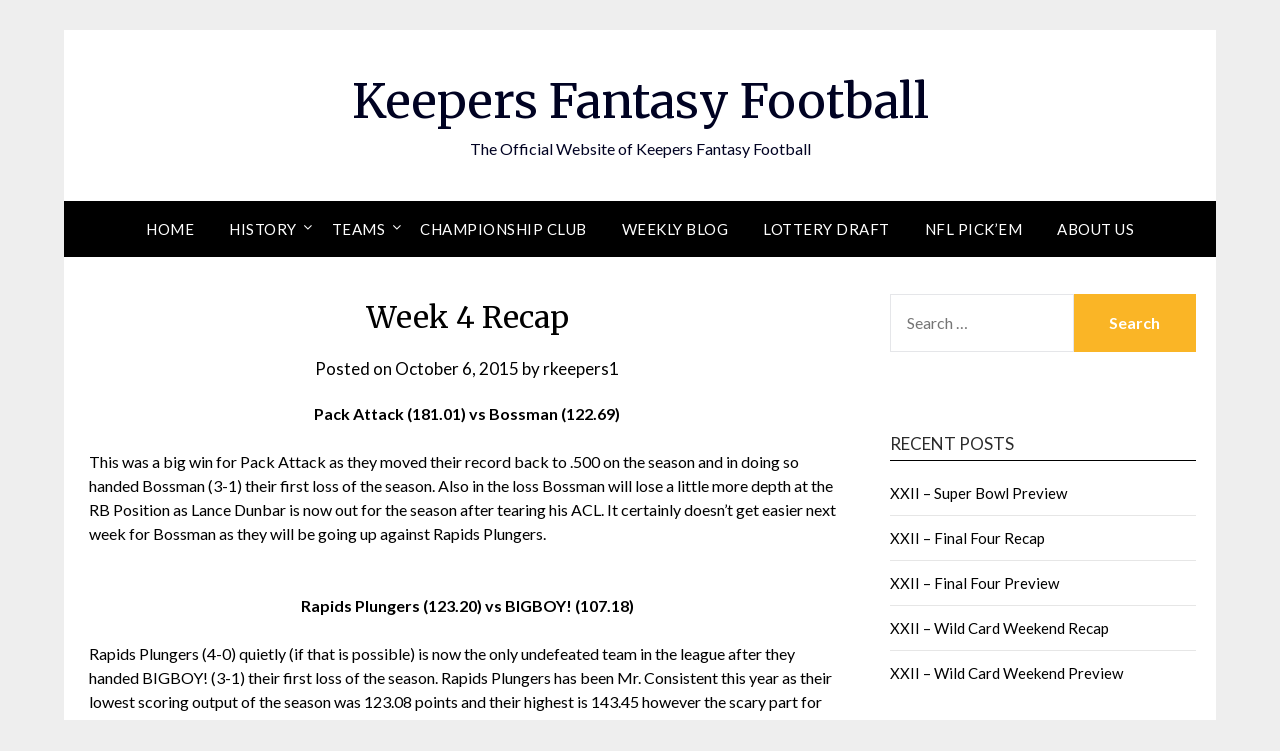

--- FILE ---
content_type: text/html; charset=UTF-8
request_url: http://keepersfantasyfootball.com/2015/10/week-4-recap/
body_size: 14786
content:
<!doctype html>
<html lang="en">
<head>
	<meta charset="UTF-8">
	<meta name="viewport" content="width=device-width, initial-scale=1">
	<link rel="profile" href="http://gmpg.org/xfn/11">
	<title>Week 4 Recap &#8211; Keepers Fantasy Football</title>
<meta name='robots' content='max-image-preview:large' />
	<style>img:is([sizes="auto" i], [sizes^="auto," i]) { contain-intrinsic-size: 3000px 1500px }</style>
	<link rel='dns-prefetch' href='//cdn.canvasjs.com' />
<link rel='dns-prefetch' href='//fonts.googleapis.com' />
<link rel="alternate" type="application/rss+xml" title="Keepers Fantasy Football &raquo; Feed" href="http://keepersfantasyfootball.com/feed/" />
<script type="text/javascript">
/* <![CDATA[ */
window._wpemojiSettings = {"baseUrl":"https:\/\/s.w.org\/images\/core\/emoji\/16.0.1\/72x72\/","ext":".png","svgUrl":"https:\/\/s.w.org\/images\/core\/emoji\/16.0.1\/svg\/","svgExt":".svg","source":{"concatemoji":"http:\/\/keepersfantasyfootball.com\/wp-includes\/js\/wp-emoji-release.min.js?ver=6.8.3"}};
/*! This file is auto-generated */
!function(s,n){var o,i,e;function c(e){try{var t={supportTests:e,timestamp:(new Date).valueOf()};sessionStorage.setItem(o,JSON.stringify(t))}catch(e){}}function p(e,t,n){e.clearRect(0,0,e.canvas.width,e.canvas.height),e.fillText(t,0,0);var t=new Uint32Array(e.getImageData(0,0,e.canvas.width,e.canvas.height).data),a=(e.clearRect(0,0,e.canvas.width,e.canvas.height),e.fillText(n,0,0),new Uint32Array(e.getImageData(0,0,e.canvas.width,e.canvas.height).data));return t.every(function(e,t){return e===a[t]})}function u(e,t){e.clearRect(0,0,e.canvas.width,e.canvas.height),e.fillText(t,0,0);for(var n=e.getImageData(16,16,1,1),a=0;a<n.data.length;a++)if(0!==n.data[a])return!1;return!0}function f(e,t,n,a){switch(t){case"flag":return n(e,"\ud83c\udff3\ufe0f\u200d\u26a7\ufe0f","\ud83c\udff3\ufe0f\u200b\u26a7\ufe0f")?!1:!n(e,"\ud83c\udde8\ud83c\uddf6","\ud83c\udde8\u200b\ud83c\uddf6")&&!n(e,"\ud83c\udff4\udb40\udc67\udb40\udc62\udb40\udc65\udb40\udc6e\udb40\udc67\udb40\udc7f","\ud83c\udff4\u200b\udb40\udc67\u200b\udb40\udc62\u200b\udb40\udc65\u200b\udb40\udc6e\u200b\udb40\udc67\u200b\udb40\udc7f");case"emoji":return!a(e,"\ud83e\udedf")}return!1}function g(e,t,n,a){var r="undefined"!=typeof WorkerGlobalScope&&self instanceof WorkerGlobalScope?new OffscreenCanvas(300,150):s.createElement("canvas"),o=r.getContext("2d",{willReadFrequently:!0}),i=(o.textBaseline="top",o.font="600 32px Arial",{});return e.forEach(function(e){i[e]=t(o,e,n,a)}),i}function t(e){var t=s.createElement("script");t.src=e,t.defer=!0,s.head.appendChild(t)}"undefined"!=typeof Promise&&(o="wpEmojiSettingsSupports",i=["flag","emoji"],n.supports={everything:!0,everythingExceptFlag:!0},e=new Promise(function(e){s.addEventListener("DOMContentLoaded",e,{once:!0})}),new Promise(function(t){var n=function(){try{var e=JSON.parse(sessionStorage.getItem(o));if("object"==typeof e&&"number"==typeof e.timestamp&&(new Date).valueOf()<e.timestamp+604800&&"object"==typeof e.supportTests)return e.supportTests}catch(e){}return null}();if(!n){if("undefined"!=typeof Worker&&"undefined"!=typeof OffscreenCanvas&&"undefined"!=typeof URL&&URL.createObjectURL&&"undefined"!=typeof Blob)try{var e="postMessage("+g.toString()+"("+[JSON.stringify(i),f.toString(),p.toString(),u.toString()].join(",")+"));",a=new Blob([e],{type:"text/javascript"}),r=new Worker(URL.createObjectURL(a),{name:"wpTestEmojiSupports"});return void(r.onmessage=function(e){c(n=e.data),r.terminate(),t(n)})}catch(e){}c(n=g(i,f,p,u))}t(n)}).then(function(e){for(var t in e)n.supports[t]=e[t],n.supports.everything=n.supports.everything&&n.supports[t],"flag"!==t&&(n.supports.everythingExceptFlag=n.supports.everythingExceptFlag&&n.supports[t]);n.supports.everythingExceptFlag=n.supports.everythingExceptFlag&&!n.supports.flag,n.DOMReady=!1,n.readyCallback=function(){n.DOMReady=!0}}).then(function(){return e}).then(function(){var e;n.supports.everything||(n.readyCallback(),(e=n.source||{}).concatemoji?t(e.concatemoji):e.wpemoji&&e.twemoji&&(t(e.twemoji),t(e.wpemoji)))}))}((window,document),window._wpemojiSettings);
/* ]]> */
</script>
<style id='wp-emoji-styles-inline-css' type='text/css'>

	img.wp-smiley, img.emoji {
		display: inline !important;
		border: none !important;
		box-shadow: none !important;
		height: 1em !important;
		width: 1em !important;
		margin: 0 0.07em !important;
		vertical-align: -0.1em !important;
		background: none !important;
		padding: 0 !important;
	}
</style>
<link rel='stylesheet' id='wp-block-library-css' href='http://keepersfantasyfootball.com/wp-includes/css/dist/block-library/style.min.css?ver=6.8.3' type='text/css' media='all' />
<style id='classic-theme-styles-inline-css' type='text/css'>
/*! This file is auto-generated */
.wp-block-button__link{color:#fff;background-color:#32373c;border-radius:9999px;box-shadow:none;text-decoration:none;padding:calc(.667em + 2px) calc(1.333em + 2px);font-size:1.125em}.wp-block-file__button{background:#32373c;color:#fff;text-decoration:none}
</style>
<style id='global-styles-inline-css' type='text/css'>
:root{--wp--preset--aspect-ratio--square: 1;--wp--preset--aspect-ratio--4-3: 4/3;--wp--preset--aspect-ratio--3-4: 3/4;--wp--preset--aspect-ratio--3-2: 3/2;--wp--preset--aspect-ratio--2-3: 2/3;--wp--preset--aspect-ratio--16-9: 16/9;--wp--preset--aspect-ratio--9-16: 9/16;--wp--preset--color--black: #000000;--wp--preset--color--cyan-bluish-gray: #abb8c3;--wp--preset--color--white: #ffffff;--wp--preset--color--pale-pink: #f78da7;--wp--preset--color--vivid-red: #cf2e2e;--wp--preset--color--luminous-vivid-orange: #ff6900;--wp--preset--color--luminous-vivid-amber: #fcb900;--wp--preset--color--light-green-cyan: #7bdcb5;--wp--preset--color--vivid-green-cyan: #00d084;--wp--preset--color--pale-cyan-blue: #8ed1fc;--wp--preset--color--vivid-cyan-blue: #0693e3;--wp--preset--color--vivid-purple: #9b51e0;--wp--preset--gradient--vivid-cyan-blue-to-vivid-purple: linear-gradient(135deg,rgba(6,147,227,1) 0%,rgb(155,81,224) 100%);--wp--preset--gradient--light-green-cyan-to-vivid-green-cyan: linear-gradient(135deg,rgb(122,220,180) 0%,rgb(0,208,130) 100%);--wp--preset--gradient--luminous-vivid-amber-to-luminous-vivid-orange: linear-gradient(135deg,rgba(252,185,0,1) 0%,rgba(255,105,0,1) 100%);--wp--preset--gradient--luminous-vivid-orange-to-vivid-red: linear-gradient(135deg,rgba(255,105,0,1) 0%,rgb(207,46,46) 100%);--wp--preset--gradient--very-light-gray-to-cyan-bluish-gray: linear-gradient(135deg,rgb(238,238,238) 0%,rgb(169,184,195) 100%);--wp--preset--gradient--cool-to-warm-spectrum: linear-gradient(135deg,rgb(74,234,220) 0%,rgb(151,120,209) 20%,rgb(207,42,186) 40%,rgb(238,44,130) 60%,rgb(251,105,98) 80%,rgb(254,248,76) 100%);--wp--preset--gradient--blush-light-purple: linear-gradient(135deg,rgb(255,206,236) 0%,rgb(152,150,240) 100%);--wp--preset--gradient--blush-bordeaux: linear-gradient(135deg,rgb(254,205,165) 0%,rgb(254,45,45) 50%,rgb(107,0,62) 100%);--wp--preset--gradient--luminous-dusk: linear-gradient(135deg,rgb(255,203,112) 0%,rgb(199,81,192) 50%,rgb(65,88,208) 100%);--wp--preset--gradient--pale-ocean: linear-gradient(135deg,rgb(255,245,203) 0%,rgb(182,227,212) 50%,rgb(51,167,181) 100%);--wp--preset--gradient--electric-grass: linear-gradient(135deg,rgb(202,248,128) 0%,rgb(113,206,126) 100%);--wp--preset--gradient--midnight: linear-gradient(135deg,rgb(2,3,129) 0%,rgb(40,116,252) 100%);--wp--preset--font-size--small: 13px;--wp--preset--font-size--medium: 20px;--wp--preset--font-size--large: 36px;--wp--preset--font-size--x-large: 42px;--wp--preset--spacing--20: 0.44rem;--wp--preset--spacing--30: 0.67rem;--wp--preset--spacing--40: 1rem;--wp--preset--spacing--50: 1.5rem;--wp--preset--spacing--60: 2.25rem;--wp--preset--spacing--70: 3.38rem;--wp--preset--spacing--80: 5.06rem;--wp--preset--shadow--natural: 6px 6px 9px rgba(0, 0, 0, 0.2);--wp--preset--shadow--deep: 12px 12px 50px rgba(0, 0, 0, 0.4);--wp--preset--shadow--sharp: 6px 6px 0px rgba(0, 0, 0, 0.2);--wp--preset--shadow--outlined: 6px 6px 0px -3px rgba(255, 255, 255, 1), 6px 6px rgba(0, 0, 0, 1);--wp--preset--shadow--crisp: 6px 6px 0px rgba(0, 0, 0, 1);}:where(.is-layout-flex){gap: 0.5em;}:where(.is-layout-grid){gap: 0.5em;}body .is-layout-flex{display: flex;}.is-layout-flex{flex-wrap: wrap;align-items: center;}.is-layout-flex > :is(*, div){margin: 0;}body .is-layout-grid{display: grid;}.is-layout-grid > :is(*, div){margin: 0;}:where(.wp-block-columns.is-layout-flex){gap: 2em;}:where(.wp-block-columns.is-layout-grid){gap: 2em;}:where(.wp-block-post-template.is-layout-flex){gap: 1.25em;}:where(.wp-block-post-template.is-layout-grid){gap: 1.25em;}.has-black-color{color: var(--wp--preset--color--black) !important;}.has-cyan-bluish-gray-color{color: var(--wp--preset--color--cyan-bluish-gray) !important;}.has-white-color{color: var(--wp--preset--color--white) !important;}.has-pale-pink-color{color: var(--wp--preset--color--pale-pink) !important;}.has-vivid-red-color{color: var(--wp--preset--color--vivid-red) !important;}.has-luminous-vivid-orange-color{color: var(--wp--preset--color--luminous-vivid-orange) !important;}.has-luminous-vivid-amber-color{color: var(--wp--preset--color--luminous-vivid-amber) !important;}.has-light-green-cyan-color{color: var(--wp--preset--color--light-green-cyan) !important;}.has-vivid-green-cyan-color{color: var(--wp--preset--color--vivid-green-cyan) !important;}.has-pale-cyan-blue-color{color: var(--wp--preset--color--pale-cyan-blue) !important;}.has-vivid-cyan-blue-color{color: var(--wp--preset--color--vivid-cyan-blue) !important;}.has-vivid-purple-color{color: var(--wp--preset--color--vivid-purple) !important;}.has-black-background-color{background-color: var(--wp--preset--color--black) !important;}.has-cyan-bluish-gray-background-color{background-color: var(--wp--preset--color--cyan-bluish-gray) !important;}.has-white-background-color{background-color: var(--wp--preset--color--white) !important;}.has-pale-pink-background-color{background-color: var(--wp--preset--color--pale-pink) !important;}.has-vivid-red-background-color{background-color: var(--wp--preset--color--vivid-red) !important;}.has-luminous-vivid-orange-background-color{background-color: var(--wp--preset--color--luminous-vivid-orange) !important;}.has-luminous-vivid-amber-background-color{background-color: var(--wp--preset--color--luminous-vivid-amber) !important;}.has-light-green-cyan-background-color{background-color: var(--wp--preset--color--light-green-cyan) !important;}.has-vivid-green-cyan-background-color{background-color: var(--wp--preset--color--vivid-green-cyan) !important;}.has-pale-cyan-blue-background-color{background-color: var(--wp--preset--color--pale-cyan-blue) !important;}.has-vivid-cyan-blue-background-color{background-color: var(--wp--preset--color--vivid-cyan-blue) !important;}.has-vivid-purple-background-color{background-color: var(--wp--preset--color--vivid-purple) !important;}.has-black-border-color{border-color: var(--wp--preset--color--black) !important;}.has-cyan-bluish-gray-border-color{border-color: var(--wp--preset--color--cyan-bluish-gray) !important;}.has-white-border-color{border-color: var(--wp--preset--color--white) !important;}.has-pale-pink-border-color{border-color: var(--wp--preset--color--pale-pink) !important;}.has-vivid-red-border-color{border-color: var(--wp--preset--color--vivid-red) !important;}.has-luminous-vivid-orange-border-color{border-color: var(--wp--preset--color--luminous-vivid-orange) !important;}.has-luminous-vivid-amber-border-color{border-color: var(--wp--preset--color--luminous-vivid-amber) !important;}.has-light-green-cyan-border-color{border-color: var(--wp--preset--color--light-green-cyan) !important;}.has-vivid-green-cyan-border-color{border-color: var(--wp--preset--color--vivid-green-cyan) !important;}.has-pale-cyan-blue-border-color{border-color: var(--wp--preset--color--pale-cyan-blue) !important;}.has-vivid-cyan-blue-border-color{border-color: var(--wp--preset--color--vivid-cyan-blue) !important;}.has-vivid-purple-border-color{border-color: var(--wp--preset--color--vivid-purple) !important;}.has-vivid-cyan-blue-to-vivid-purple-gradient-background{background: var(--wp--preset--gradient--vivid-cyan-blue-to-vivid-purple) !important;}.has-light-green-cyan-to-vivid-green-cyan-gradient-background{background: var(--wp--preset--gradient--light-green-cyan-to-vivid-green-cyan) !important;}.has-luminous-vivid-amber-to-luminous-vivid-orange-gradient-background{background: var(--wp--preset--gradient--luminous-vivid-amber-to-luminous-vivid-orange) !important;}.has-luminous-vivid-orange-to-vivid-red-gradient-background{background: var(--wp--preset--gradient--luminous-vivid-orange-to-vivid-red) !important;}.has-very-light-gray-to-cyan-bluish-gray-gradient-background{background: var(--wp--preset--gradient--very-light-gray-to-cyan-bluish-gray) !important;}.has-cool-to-warm-spectrum-gradient-background{background: var(--wp--preset--gradient--cool-to-warm-spectrum) !important;}.has-blush-light-purple-gradient-background{background: var(--wp--preset--gradient--blush-light-purple) !important;}.has-blush-bordeaux-gradient-background{background: var(--wp--preset--gradient--blush-bordeaux) !important;}.has-luminous-dusk-gradient-background{background: var(--wp--preset--gradient--luminous-dusk) !important;}.has-pale-ocean-gradient-background{background: var(--wp--preset--gradient--pale-ocean) !important;}.has-electric-grass-gradient-background{background: var(--wp--preset--gradient--electric-grass) !important;}.has-midnight-gradient-background{background: var(--wp--preset--gradient--midnight) !important;}.has-small-font-size{font-size: var(--wp--preset--font-size--small) !important;}.has-medium-font-size{font-size: var(--wp--preset--font-size--medium) !important;}.has-large-font-size{font-size: var(--wp--preset--font-size--large) !important;}.has-x-large-font-size{font-size: var(--wp--preset--font-size--x-large) !important;}
:where(.wp-block-post-template.is-layout-flex){gap: 1.25em;}:where(.wp-block-post-template.is-layout-grid){gap: 1.25em;}
:where(.wp-block-columns.is-layout-flex){gap: 2em;}:where(.wp-block-columns.is-layout-grid){gap: 2em;}
:root :where(.wp-block-pullquote){font-size: 1.5em;line-height: 1.6;}
</style>
<link rel='stylesheet' id='ssb-front-css-css' href='http://keepersfantasyfootball.com/wp-content/plugins/simple-social-buttons/assets/css/front.css?ver=6.2.0' type='text/css' media='all' />
<link rel='stylesheet' id='dashicons-css' href='http://keepersfantasyfootball.com/wp-includes/css/dashicons.min.css?ver=6.8.3' type='text/css' media='all' />
<link rel='stylesheet' id='admin-bar-css' href='http://keepersfantasyfootball.com/wp-includes/css/admin-bar.min.css?ver=6.8.3' type='text/css' media='all' />
<style id='admin-bar-inline-css' type='text/css'>

    .canvasjs-chart-credit{
        display: none !important;
    }
    #vtrtsFreeChart canvas {
    border-radius: 6px;
}

.vtrts-free-adminbar-weekly-title {
    font-weight: bold;
    font-size: 14px;
    color: #fff;
    margin-bottom: 6px;
}

        #wpadminbar #wp-admin-bar-vtrts_free_top_button .ab-icon:before {
            content: "\f185";
            color: #1DAE22;
            top: 3px;
        }
    #wp-admin-bar-vtrts_pro_top_button .ab-item {
        min-width: 180px;
    }
    .vtrts-free-adminbar-dropdown {
        min-width: 420px ;
        padding: 18px 18px 12px 18px;
        background: #23282d;
        color: #fff;
        border-radius: 8px;
        box-shadow: 0 4px 24px rgba(0,0,0,0.15);
        margin-top: 10px;
    }
    .vtrts-free-adminbar-grid {
        display: grid;
        grid-template-columns: 1fr 1fr;
        gap: 18px 18px; /* row-gap column-gap */
        margin-bottom: 18px;
    }
    .vtrts-free-adminbar-card {
        background: #2c3338;
        border-radius: 8px;
        padding: 18px 18px 12px 18px;
        box-shadow: 0 2px 8px rgba(0,0,0,0.07);
        display: flex;
        flex-direction: column;
        align-items: flex-start;
    }
    /* Extra margin for the right column */
    .vtrts-free-adminbar-card:nth-child(2),
    .vtrts-free-adminbar-card:nth-child(4) {
        margin-left: 10px !important;
        padding-left: 10px !important;
                padding-top: 6px !important;

        margin-right: 10px !important;
        padding-right : 10px !important;
        margin-top: 10px !important;
    }
    .vtrts-free-adminbar-card:nth-child(1),
    .vtrts-free-adminbar-card:nth-child(3) {
        margin-left: 10px !important;
        padding-left: 10px !important;
                padding-top: 6px !important;

        margin-top: 10px !important;
                padding-right : 10px !important;

    }
    /* Extra margin for the bottom row */
    .vtrts-free-adminbar-card:nth-child(3),
    .vtrts-free-adminbar-card:nth-child(4) {
        margin-top: 6px !important;
        padding-top: 6px !important;
        margin-top: 10px !important;
    }
    .vtrts-free-adminbar-card-title {
        font-size: 14px;
        font-weight: 800;
        margin-bottom: 6px;
        color: #fff;
    }
    .vtrts-free-adminbar-card-value {
        font-size: 22px;
        font-weight: bold;
        color: #1DAE22;
        margin-bottom: 4px;
    }
    .vtrts-free-adminbar-card-sub {
        font-size: 12px;
        color: #aaa;
    }
    .vtrts-free-adminbar-btn-wrap {
        text-align: center;
        margin-top: 8px;
    }

    #wp-admin-bar-vtrts_free_top_button .ab-item{
    min-width: 80px !important;
        padding: 0px !important;
    .vtrts-free-adminbar-btn {
        display: inline-block;
        background: #1DAE22;
        color: #fff !important;
        font-weight: bold;
        padding: 8px 28px;
        border-radius: 6px;
        text-decoration: none;
        font-size: 15px;
        transition: background 0.2s;
        margin-top: 8px;
    }
    .vtrts-free-adminbar-btn:hover {
        background: #15991b;
        color: #fff !important;
    }

    .vtrts-free-adminbar-dropdown-wrap { min-width: 0; padding: 0; }
    #wpadminbar #wp-admin-bar-vtrts_free_top_button .vtrts-free-adminbar-dropdown { display: none; position: absolute; left: 0; top: 100%; z-index: 99999; }
    #wpadminbar #wp-admin-bar-vtrts_free_top_button:hover .vtrts-free-adminbar-dropdown { display: block; }
    
        .ab-empty-item #wp-admin-bar-vtrts_free_top_button-default .ab-empty-item{
    height:0px !important;
    padding :0px !important;
     }
            #wpadminbar .quicklinks .ab-empty-item{
        padding:0px !important;
    }
    .vtrts-free-adminbar-dropdown {
    min-width: 420px;
    padding: 18px 18px 12px 18px;
    background: #23282d;
    color: #fff;
    border-radius: 12px; /* more rounded */
    box-shadow: 0 8px 32px rgba(0,0,0,0.25); /* deeper shadow */
    margin-top: 10px;
}

.vtrts-free-adminbar-btn-wrap {
    text-align: center;
    margin-top: 18px; /* more space above */
}

.vtrts-free-adminbar-btn {
    display: inline-block;
    background: #1DAE22;
    color: #fff !important;
    font-weight: bold;
    padding: 5px 22px;
    border-radius: 8px;
    text-decoration: none;
    font-size: 17px;
    transition: background 0.2s, box-shadow 0.2s;
    margin-top: 8px;
    box-shadow: 0 2px 8px rgba(29,174,34,0.15);
    text-align: center;
    line-height: 1.6;
    
}
.vtrts-free-adminbar-btn:hover {
    background: #15991b;
    color: #fff !important;
    box-shadow: 0 4px 16px rgba(29,174,34,0.25);
}
    


</style>
<link rel='stylesheet' id='simple_responsiveblogily-style-css' href='http://keepersfantasyfootball.com/wp-content/themes/responsiveblogily/style.css?ver=6.8.3' type='text/css' media='all' />
<link rel='stylesheet' id='font-awesome-css' href='http://keepersfantasyfootball.com/wp-content/themes/responsiveblogily/css/font-awesome.min.css?ver=6.8.3' type='text/css' media='all' />
<link rel='stylesheet' id='responsiveblogily-style-css' href='http://keepersfantasyfootball.com/wp-content/themes/simple-responsiveblogily/style.css?ver=6.8.3' type='text/css' media='all' />
<link rel='stylesheet' id='responsiveblogily-google-fonts-css' href='//fonts.googleapis.com/css?family=Lato%3A300%2C400%2C700%2C900%7CMerriweather%3A400%2C700&#038;ver=6.8.3' type='text/css' media='all' />
<link rel='stylesheet' id='tablepress-default-css' href='http://keepersfantasyfootball.com/wp-content/plugins/tablepress/css/build/default.css?ver=3.2.1' type='text/css' media='all' />
<script type="text/javascript" id="ahc_front_js-js-extra">
/* <![CDATA[ */
var ahc_ajax_front = {"ajax_url":"http:\/\/keepersfantasyfootball.com\/wp-admin\/admin-ajax.php","plugin_url":"http:\/\/keepersfantasyfootball.com\/wp-content\/plugins\/visitors-traffic-real-time-statistics\/","page_id":"422","page_title":"Week 4 Recap","post_type":"post"};
/* ]]> */
</script>
<script type="text/javascript" src="http://keepersfantasyfootball.com/wp-content/plugins/visitors-traffic-real-time-statistics/js/front.js?ver=6.8.3" id="ahc_front_js-js"></script>
<script type="text/javascript" src="http://keepersfantasyfootball.com/wp-includes/js/jquery/jquery.min.js?ver=3.7.1" id="jquery-core-js"></script>
<script type="text/javascript" src="http://keepersfantasyfootball.com/wp-includes/js/jquery/jquery-migrate.min.js?ver=3.4.1" id="jquery-migrate-js"></script>
<link rel="https://api.w.org/" href="http://keepersfantasyfootball.com/wp-json/" /><link rel="alternate" title="JSON" type="application/json" href="http://keepersfantasyfootball.com/wp-json/wp/v2/posts/422" /><link rel="EditURI" type="application/rsd+xml" title="RSD" href="http://keepersfantasyfootball.com/xmlrpc.php?rsd" />
<meta name="generator" content="WordPress 6.8.3" />
<link rel="canonical" href="http://keepersfantasyfootball.com/2015/10/week-4-recap/" />
<link rel='shortlink' href='http://keepersfantasyfootball.com/?p=422' />
<link rel="alternate" title="oEmbed (JSON)" type="application/json+oembed" href="http://keepersfantasyfootball.com/wp-json/oembed/1.0/embed?url=http%3A%2F%2Fkeepersfantasyfootball.com%2F2015%2F10%2Fweek-4-recap%2F" />
<link rel="alternate" title="oEmbed (XML)" type="text/xml+oembed" href="http://keepersfantasyfootball.com/wp-json/oembed/1.0/embed?url=http%3A%2F%2Fkeepersfantasyfootball.com%2F2015%2F10%2Fweek-4-recap%2F&#038;format=xml" />
<script type='text/javascript'>
/* <![CDATA[ */
// Comprehensive Google Map plugin v9.1.2
var CGMPGlobal = {"ajaxurl":"http:\/\/keepersfantasyfootball.com\/wp-admin\/admin-ajax.php","noBubbleDescriptionProvided":"No description provided","geoValidationClientRevalidate":"REVALIDATE","cssHref":"http:\/\/keepersfantasyfootball.com\/wp-content\/plugins\/comprehensive-google-map-plugin\/style.css?ver=9.1.2","language":"en","customMarkersUri":"http:\/\/keepersfantasyfootball.com\/wp-content\/plugins\/comprehensive-google-map-plugin\/assets\/css\/images\/markers\/","kml":"[TITLE] [MSG] ([STATUS])","kmlDocInvalid":"The KML file is not a valid KML, KMZ or GeoRSS document.","kmlFetchError":"The KML file could not be fetched.","kmlLimits":"The KML file exceeds the feature limits of KmlLayer.","kmlNotFound":"The KML file could not be found. Most likely it is an invalid URL, or the document is not publicly available.","kmlRequestInvalid":"The KmlLayer is invalid.","kmlTimedOut":"The KML file could not be loaded within a reasonable amount of time.","kmlTooLarge":"The KML file exceeds the file size limits of KmlLayer.","kmlUnknown":"The KML file failed to load for an unknown reason.","address":"Address","streetView":"Street View","directions":"Directions","toHere":"To here","fromHere":"From here","mapFillViewport":"false","timestamp":"90797b7f0c","ajaxCacheMapAction":"cgmp_ajax_cache_map_action","sep":"{}"}
/* ]]> */
</script>

		<!-- GA Google Analytics @ https://m0n.co/ga -->
		<script async src="https://www.googletagmanager.com/gtag/js?id=UA-177509674-1"></script>
		<script>
			window.dataLayer = window.dataLayer || [];
			function gtag(){dataLayer.push(arguments);}
			gtag('js', new Date());
			gtag('config', 'UA-177509674-1');
		</script>

	 <style media="screen">

		 /*inline margin*/
		.simplesocialbuttons.simplesocialbuttons_inline.simplesocial-sm-round button{
	  margin: ;
	}
	
	
	
	
	
	
			 /*margin-digbar*/

	
	
	
	
	
	
	
</style>

<!-- Open Graph Meta Tags generated by Simple Social Buttons 6.2.0 -->
<meta property="og:title" content="Week 4 Recap - Keepers Fantasy Football" />
<meta property="og:type" content="article" />
<meta property="og:description" content="Pack Attack (181.01) vs Bossman (122.69) This was a big win for Pack Attack as they moved their record back to .500 on the season and in doing so handed Bossman (3-1) their first loss of the season. Also in the loss Bossman will lose a little more depth at the RB Position as Lance Dunbar is now out for&hellip;" />
<meta property="og:url" content="http://keepersfantasyfootball.com/2015/10/week-4-recap/" />
<meta property="og:site_name" content="Keepers Fantasy Football" />
<meta name="twitter:card" content="summary_large_image" />
<meta name="twitter:description" content="Pack Attack (181.01) vs Bossman (122.69) This was a big win for Pack Attack as they moved their record back to .500 on the season and in doing so handed Bossman (3-1) their first loss of the season. Also in the loss Bossman will lose a little more depth at the RB Position as Lance Dunbar is now out for&hellip;" />
<meta name="twitter:title" content="Week 4 Recap - Keepers Fantasy Football" />

    <style type="text/css">

    .top-widget-single { background: ; }
    .header-container{ padding-top: px; }
    .header-container{ padding-bottom: px; }
    .header-widgets h3 { color: ; }
    .header-widgets, .header-widgets p, .header-widgets li, .header-widgets table td, .header-widgets table th, .header-widgets   { color: ; }
    .header-widgets a, .header-widgets a, .header-widgets .menu li a { color: ; }
    header#masthead { background-color: ; }
    .site-title{ color: ; }
    p.site-description{ color: ; }
    .button-divider{ background-color: ; }
    .header-button{ border-color: ; }
    .header-button, .header-button-text{ color: ; }
    .header-button-text:after { background: ; }
    #site-navigation .menu li, #site-navigation .menu .sub-menu, #site-navigation .menu .children, nav#site-navigation{ background: ; }
    #site-navigation .menu li a, #site-navigation .menu li a:hover, #site-navigation .menu li a:active, #site-navigation .menu > li.menu-item-has-children > a:after, #site-navigation ul.menu ul a, #site-navigation .menu ul ul a, #site-navigation ul.menu ul a:hover, #site-navigation .menu ul ul a:hover, div#top-search a, div#top-search a:hover { color: ; }
    .m_menu_icon { background-color: ; }
    #top-social a, #top-social a:hover, #top-social a:active, #top-social a:focus, #top-social a:visited{ color: ; }  
    .top-widgets h1, .top-widgets h2, .top-widgets h3, .top-widgets h4, .top-widgets h5, .top-widgets h6 { color: ; }
    .top-widgets p, .top-widgets, .top-widgets li, .top-widgets ol, .top-widgets cite{ color: ; }
    .top-widget-fullwidth h3:after{ background: ; }
    .top-widgets ul li a, .top-widgets a, .top-widgets a:hover, .top-widgets a:visited, .top-widgets a:focus, .top-widgets a:active, .top-widgets ol li a, .top-widgets li a, .top-widgets .menu li a, .top-widgets .menu li a:hover, .top-widgets .menu li a:active, .top-widgets .menu li a:focus{ color: ; }
    .blog-feed-category a{ color: ; }
    .blog h2.entry-title a, .nav-previous a, .nav-next a { color: ; }
    .blog-feed-post-wrapper .blog-feed-meta * { color: ; }
    .blog-feed-post-wrapper p { color: ; }
    .blog .entry-more a { color: ; }
    .blog .entry-more a { border-color: ; }
    .blog .entry-more a:hover { background: ; }
    .blog .entry-more a:hover { border-color: ; }
    .blog #primary article.post { border-color: ; }
    .single-post .comment-metadata time, .page .comment-metadata time, .single-post time.entry-date.published, .page time.entry-date.published, .single-post .posted-on a, .page .posted-on a { color: ; }
    .single-post #main th, .page #main th, .single-post .entry-cate a h2.entry-title, .single-post h1.entry-title, .page h2.entry-title, .page h1.entry-title, .single-post #main h1, .single-post #main h2, .single-post #main h3, .single-post #main h4, .single-post #main h5, .single-post #main h6, .page #main h1, .page #main h2, .page #main h3, .page #main h4, .page #main h5, .page #main h6 { color: ; }
    .comments-title:after{ background: ; }
    .post #main .nav-next a:before, .single-post #main .nav-previous a:before, .page #main .nav-previous a:before, .single-post #main .nav-next a:before, .single-post #main a, .page #main a{ color: ; }
    .page #main, .page #main p, .page #main th,.page .comment-form label, .single-post #main, .single-post #main p, .single-post #main th,.single-post .comment-form label, .single-post .comment-author .fn, .page .comment-author .fn   { color: ; }
    .single-post .comment-form input.submit, .page .comment-form input.submit { background: ; }
    .single-post .comment-form input.submit:hover, .page .comment-form input.submit:hover { background-color: ; }
    .single-post #main .entry-cate a, .page #main .entry-cate a { color: ; }
    .single-post .comment-content, .page .comment-content, .single-post .navigation.post-navigation, .page .navigation.post-navigation, .single-post #main td, .page #main td,  .single-post #main th, .page #main th, .page #main input[type="url"], .single-post #main input[type="url"],.page #main input[type="text"], .single-post #main input[type="text"],.page #main input[type="email"], .single-post #main input[type="email"], .page #main textarea, .single-post textarea, .page .comments-area { border-color: ; }
    .top-widget-wrapper{ border-color: ; }
    .footer-widgets-wrapper{ background: ; }
    .footer-widgets-wrapper h1, .footer-widgets-wrapper h2,  .footer-widgets-wrapper h3,  .footer-widgets-wrapper h4,  .footer-widgets-wrapper h5,  .footer-widgets-wrapper h6 { color: ; }
    .footer-widget-single, .footer-widget-single p, .footer-widgets-wrapper p, .footer-widgets-wrapper { color: ; }
    .footer-widgets-wrapper  ul li a, .footer-widgets-wrapper li a,.footer-widgets-wrapper a,.footer-widgets-wrapper a:hover,.footer-widgets-wrapper a:active,.footer-widgets-wrapper a:focus, .footer-widget-single a, .footer-widget-single a:hover, .footer-widget-single a:active{ color: ; }
    .footer-widget-single h3, .footer-widgets .search-form input.search-field { border-color: ; }
    footer .site-info { background: ; }
    footer .site-info { color: ; }
    .readmore-btn { background: ; }
    .blog-feed-post-wrapper, .blog .nav-previous a,.blog .nav-next a { background: ; }
    .single-post main#main, .page main#main, .error404 main#main, .search-no-results main#main { background: ; }
    p.site-before_title { color: ; }
    p.site-description { color: ; }
    .footer-widget-single h3:after { background: ; }
}   
</style>
		
		<style type="text/css">


			.website-content { background: ; }

			body, .site, .swidgets-wrap h3, .post-data-text { background: ; }
			.site-title a, .site-description { color: ; }
			.site-branding { background-color:  !important; }
			.main-navigation ul li a, .main-navigation ul li .sub-arrow, .super-menu .toggle-mobile-menu,.toggle-mobile-menu:before, .mobile-menu-active .smenu-hide { color: ; }
			#smobile-menu.show .main-navigation ul ul.children.active, #smobile-menu.show .main-navigation ul ul.sub-menu.active, #smobile-menu.show .main-navigation ul li, .smenu-hide.toggle-mobile-menu.menu-toggle, #smobile-menu.show .main-navigation ul li, .primary-menu ul li ul.children li, .primary-menu ul li ul.sub-menu li, .primary-menu .pmenu, .super-menu { border-color: ; border-bottom-color: ; }
			#secondary .widget h3, #secondary .widget h3 a, #secondary .widget h4, #secondary .widget h1, #secondary .widget h2, #secondary .widget h5, #secondary .widget h6 { color: ; }
			#secondary .widget a, #secondary a, #secondary .widget li a , #secondary span.sub-arrow{ color: ; }
			#secondary, #secondary .widget, #secondary .widget p, #secondary .widget li, .widget time.rpwe-time.published { color: ; }
			#secondary .swidgets-wrap, #secondary .widget ul li, .featured-sidebar .search-field { border-color: ; }
			.site-info, .footer-column-three input.search-submit, .footer-column-three p, .footer-column-three li, .footer-column-three td, .footer-column-three th, .footer-column-three caption { color: ; }
			.footer-column-three h3, .footer-column-three h4, .footer-column-three h5, .footer-column-three h6, .footer-column-three h1, .footer-column-three h2, .footer-column-three h4, .footer-column-three h3 a { color: ; }
			.footer-column-three a, .footer-column-three li a, .footer-column-three .widget a, .footer-column-three .sub-arrow { color: ; }
			.footer-column-three h3:after { background: ; }
			.site-info, .widget ul li, .footer-column-three input.search-field, .footer-column-three input.search-submit { border-color: ; }
			.site-footer { background-color: ; }
					.featured-sidebar .widget_search input.search-submit{ background: ; }

			.archive .page-header h1, .blogposts-list h2 a, .blogposts-list h2 a:hover, .blogposts-list h2 a:active, .search-results h1.page-title { color: ; }
			.blogposts-list .post-data-text, .blogposts-list .post-data-text a{ color: ; }
			.blogposts-list p { color: ; }
			.page-numbers li a, .blogposts-list .blogpost-button { background: ; }
			.page-numbers li a, .blogposts-list .blogpost-button, span.page-numbers.dots, .page-numbers.current, .page-numbers li a:hover { color: ; }
			.archive .page-header h1, .search-results h1.page-title, .blogposts-list.fbox, span.page-numbers.dots, .page-numbers li a, .page-numbers.current { border-color: ; }
			.blogposts-list .post-data-divider { background: ; }
			.page .comments-area .comment-author, .page .comments-area .comment-author a, .page .comments-area .comments-title, .page .content-area h1, .page .content-area h2, .page .content-area h3, .page .content-area h4, .page .content-area h5, .page .content-area h6, .page .content-area th, .single  .comments-area .comment-author, .single .comments-area .comment-author a, .single .comments-area .comments-title, .single .content-area h1, .single .content-area h2, .single .content-area h3, .single .content-area h4, .single .content-area h5, .single .content-area h6, .single .content-area th, .search-no-results h1, .error404 h1 { color: ; }
			.single .post-data-text, .page .post-data-text, .page .post-data-text a, .single .post-data-text a, .comments-area .comment-meta .comment-metadata a { color: ; }
			.page .content-area p, .page article, .page .content-area table, .page .content-area dd, .page .content-area dt, .page .content-area address, .page .content-area .entry-content, .page .content-area li, .page .content-area ol, .single .content-area p, .single article, .single .content-area table, .single .content-area dd, .single .content-area dt, .single .content-area address, .single .entry-content, .single .content-area li, .single .content-area ol, .search-no-results .page-content p { color: ; }
			.single .entry-content a, .page .entry-content a, .comment-content a, .comments-area .reply a, .logged-in-as a, .comments-area .comment-respond a { color: ; }
			.comments-area p.form-submit input { background: ; }
			.error404 .page-content p, .error404 input.search-submit, .search-no-results input.search-submit { color: ; }
			.page .comments-area, .page article.fbox, .page article tr, .page .comments-area ol.comment-list ol.children li, .page .comments-area ol.comment-list .comment, .single .comments-area, .single article.fbox, .single article tr, .comments-area ol.comment-list ol.children li, .comments-area ol.comment-list .comment, .error404 main#main, .error404 .search-form label, .search-no-results .search-form label, .error404 input.search-submit, .search-no-results input.search-submit, .error404 main#main, .search-no-results section.fbox.no-results.not-found, .archive .page-header h1{ border-color: ; }
			.single .post-data-divider, .page .post-data-divider { background: ; }
			.single .comments-area p.form-submit input, .page .comments-area p.form-submit input { color: ; }
			.bottom-header-wrapper { padding-top: px; }
			.bottom-header-wrapper { padding-bottom: px; }
			.bottom-header-wrapper { background: ; }
			.bottom-header-wrapper *{ color: ; }
			.header-widget a, .header-widget li a, .header-widget i.fa { color: ; }
			.header-widget, .header-widget p, .header-widget li, .header-widget .textwidget { color: ; }
			.header-widget .widget-title, .header-widget h1, .header-widget h3, .header-widget h2, .header-widget h4, .header-widget h5, .header-widget h6{ color: ; }
			.header-widget.swidgets-wrap, .header-widget ul li, .header-widget .search-field { border-color: ; }


			.header-widgets-wrapper .swidgets-wrap{ background: ; }
			.primary-menu .pmenu, .super-menu, #smobile-menu, .primary-menu ul li ul.children, .primary-menu ul li ul.sub-menu { background-color: ; }
			#secondary .swidgets-wrap{ background: ; }
			#secondary .swidget { border-color: ; }
			.archive article.fbox, .search-results article.fbox, .blog article.fbox { background: ; }


			.comments-area, .single article.fbox, .page article.fbox { background: ; }
		</style>
		</head>

<body class="wp-singular post-template-default single single-post postid-422 single-format-standard wp-theme-responsiveblogily wp-child-theme-simple-responsiveblogily masthead-fixed">
 
<a class="skip-link screen-reader-text" href="#content">
Skip to content</a>

	<div id="page" class="site">

		<header id="masthead" class="sheader site-header clearfix">
			<div class="content-wrap">

				
					<div class="site-branding">

													<p class="site-title"><a href="http://keepersfantasyfootball.com/" rel="home">Keepers Fantasy Football</a></p>
														<p class="site-description">The Official Website of Keepers Fantasy Football</p>
							
						</div><!-- .site-branding -->

						
					</div>

					<nav id="primary-site-navigation" class="primary-menu main-navigation clearfix">

						<a href="#" id="pull" class="smenu-hide toggle-mobile-menu menu-toggle" aria-controls="secondary-menu" aria-expanded="false">Menu</a>

						<div class="content-wrap text-center">
							<div class="center-main-menu">
								<div class="menu-menu1-container"><ul id="primary-menu" class="pmenu"><li id="menu-item-42" class="menu-item menu-item-type-post_type menu-item-object-page menu-item-home menu-item-42"><a href="http://keepersfantasyfootball.com/">Home</a></li>
<li id="menu-item-312" class="menu-item menu-item-type-custom menu-item-object-custom menu-item-has-children menu-item-312"><a href="#">History</a>
<ul class="sub-menu">
	<li id="menu-item-68" class="menu-item menu-item-type-post_type menu-item-object-page menu-item-68"><a href="http://keepersfantasyfootball.com/regular-season/">Regular Season</a></li>
	<li id="menu-item-62" class="menu-item menu-item-type-post_type menu-item-object-page menu-item-62"><a href="http://keepersfantasyfootball.com/postseason/">Postseason</a></li>
</ul>
</li>
<li id="menu-item-313" class="menu-item menu-item-type-custom menu-item-object-custom menu-item-has-children menu-item-313"><a href="#">Teams</a>
<ul class="sub-menu">
	<li id="menu-item-270" class="menu-item menu-item-type-post_type menu-item-object-page menu-item-270"><a href="http://keepersfantasyfootball.com/16hrs-ahead-of-you/">16hrs Ahead of You</a></li>
	<li id="menu-item-263" class="menu-item menu-item-type-post_type menu-item-object-page menu-item-263"><a href="http://keepersfantasyfootball.com/bigboy/">BIGBOY!</a></li>
	<li id="menu-item-226" class="menu-item menu-item-type-post_type menu-item-object-page menu-item-226"><a href="http://keepersfantasyfootball.com/big-papa/">Big Papa</a></li>
	<li id="menu-item-265" class="menu-item menu-item-type-post_type menu-item-object-page menu-item-265"><a href="http://keepersfantasyfootball.com/bossman/">Bossman</a></li>
	<li id="menu-item-224" class="menu-item menu-item-type-post_type menu-item-object-page menu-item-224"><a href="http://keepersfantasyfootball.com/daunderdog/">DaUnderdog</a></li>
	<li id="menu-item-268" class="menu-item menu-item-type-post_type menu-item-object-page menu-item-268"><a href="http://keepersfantasyfootball.com/hhh/">HHH</a></li>
	<li id="menu-item-947" class="menu-item menu-item-type-post_type menu-item-object-page menu-item-947"><a href="http://keepersfantasyfootball.com/packerfanatic7/">PackerFANatic7</a></li>
	<li id="menu-item-261" class="menu-item menu-item-type-post_type menu-item-object-page menu-item-261"><a href="http://keepersfantasyfootball.com/packman12/">PackMan12</a></li>
	<li id="menu-item-225" class="menu-item menu-item-type-post_type menu-item-object-page menu-item-225"><a href="http://keepersfantasyfootball.com/pack-attack/">Pack Attack</a></li>
	<li id="menu-item-264" class="menu-item menu-item-type-post_type menu-item-object-page menu-item-264"><a href="http://keepersfantasyfootball.com/pack-slayer/">pack slayer</a></li>
	<li id="menu-item-262" class="menu-item menu-item-type-post_type menu-item-object-page menu-item-262"><a href="http://keepersfantasyfootball.com/rapids-plungers/">Rapids Plungers</a></li>
	<li id="menu-item-267" class="menu-item menu-item-type-post_type menu-item-object-page menu-item-267"><a href="http://keepersfantasyfootball.com/showboat/">Showboat</a></li>
	<li id="menu-item-227" class="menu-item menu-item-type-post_type menu-item-object-page menu-item-227"><a href="http://keepersfantasyfootball.com/sportsfreak/">Sportsfreak</a></li>
	<li id="menu-item-1461" class="menu-item menu-item-type-post_type menu-item-object-page menu-item-1461"><a href="http://keepersfantasyfootball.com/1456-2/">Starrfavrerodg</a></li>
	<li id="menu-item-269" class="menu-item menu-item-type-post_type menu-item-object-page menu-item-269"><a href="http://keepersfantasyfootball.com/teamalaska/">teamAlaska</a></li>
	<li id="menu-item-266" class="menu-item menu-item-type-post_type menu-item-object-page menu-item-266"><a href="http://keepersfantasyfootball.com/u-dont-know/">U Don’t Know</a></li>
</ul>
</li>
<li id="menu-item-306" class="menu-item menu-item-type-post_type menu-item-object-page menu-item-306"><a href="http://keepersfantasyfootball.com/championship-club/">Championship Club</a></li>
<li id="menu-item-48" class="menu-item menu-item-type-post_type menu-item-object-page current_page_parent menu-item-48"><a href="http://keepersfantasyfootball.com/blog/">Weekly Blog</a></li>
<li id="menu-item-345" class="menu-item menu-item-type-post_type menu-item-object-page menu-item-345"><a href="http://keepersfantasyfootball.com/lottery-draft/">Lottery Draft</a></li>
<li id="menu-item-1850" class="menu-item menu-item-type-post_type menu-item-object-page menu-item-1850"><a href="http://keepersfantasyfootball.com/second-chance-pickem/">NFL Pick’em</a></li>
<li id="menu-item-46" class="menu-item menu-item-type-post_type menu-item-object-page menu-item-46"><a href="http://keepersfantasyfootball.com/about-us/">About Us</a></li>
</ul></div>								</div>
							</div>

						</nav><!-- #primary-site-navigation -->
						<div class="content-wrap">

							<div class="super-menu clearfix">
								<div class="super-menu-inner">
									<a href="#" id="pull" class="toggle-mobile-menu menu-toggle" aria-controls="secondary-menu" aria-expanded="false">Menu</a>
								</div>
							</div>
						</div>
						<div id="mobile-menu-overlay"></div>

					</header>
					<!-- Image banner -->
					
					<!-- Image banner -->

					<div id="content" class="site-content clearfix">
						<div class="content-wrap">
							<div class="website-content">

	<div id="primary" class="featured-content content-area">
		<main id="main" class="site-main">

		
<article id="post-422" class="posts-entry fbox post-422 post type-post status-publish format-standard hentry category-recaps">
			<header class="entry-header">
		<h1 class="entry-title">Week 4 Recap</h1>		<div class="entry-meta">
			<div class="blog-data-wrapper">
				<div class="post-data-divider"></div>
				<div class="post-data-positioning">
					<div class="post-data-text">
						<span class="posted-on">Posted on <a href="http://keepersfantasyfootball.com/2015/10/week-4-recap/" rel="bookmark"><time class="entry-date published updated" datetime="2015-10-06T13:27:29+00:00">October 6, 2015</time></a></span><span class="byline"> by <span class="author vcard"><a class="url fn n" href="http://keepersfantasyfootball.com/author/rkeepers1/">rkeepers1</a></span></span>					</div>
				</div>
			</div>
		</div><!-- .entry-meta -->
			</header><!-- .entry-header -->

	<div class="entry-content">
		<p style="text-align: center;"><strong>Pack Attack (181.01) vs Bossman (122.69)</strong></p>
<p>This was a big win for Pack Attack as they moved their record back to .500 on the season and in doing so handed Bossman (3-1) their first loss of the season. Also in the loss Bossman will lose a little more depth at the RB Position as Lance Dunbar is now out for the season after tearing his ACL. It certainly doesn&#8217;t get easier next week for Bossman as they will be going up against Rapids Plungers.</p>
<p style="text-align: center;"><strong><br />
Rapids Plungers (123.20) vs BIGBOY! (107.18)</strong></p>
<p>Rapids Plungers (4-0) quietly (if that is possible) is now the only undefeated team in the league after they handed BIGBOY! (3-1) their first loss of the season. Rapids Plungers has been Mr. Consistent this year as their lowest scoring output of the season was 123.08 points and their highest is 143.45 however the scary part for the rest of the league is that they did this with two players sidelined (Bryant and Gurley) who I expect to have an impact on this team moving forward. So what I am trying to say is it would appear that this team has another gear it can get to. For BIGBOY! I think we saw the impact of having to start Blake Bortles instead of Tom Brady. In addition it was Fosters first game back and he looked terrible so for their sake I hope that is not a sign of things to come? They will get a chance to get win #4 next week against pack slayer.</p>
<p style="text-align: center;"><strong><br />
pack slayer (108.78) vs teamAlaska (91.46)</strong></p>
<p>It wasn&#8217;t pretty but a win is a win and I know that pack slayer will take it to move to .500 on the season at 2-2. teamAlaska is really struggling right now as they have lost 3 straight games after opening the season with a win. pack slayer did get solid production from really the entire team outside of Powell&#8217;s 1.6 points but the lowest other scorer on the team had 5 points but they didn&#8217;t get that big game from any of their players to really push up the score. They may need that next week as they go against BIGBOY! For teamAlaska they have to be encouraged by the play of Drew Brees and his 24 fantasy points however it is never good when your backup WR&#8217;s of Hankerson and Hurns outscore your starters Calvin Johnson and Odell Beckham Jr by 35 points. Sometimes fantasy football is very frustrating!</p>
<p style="text-align: center;"><strong><br />
Big Papa (129.07) vs Showboat (64.81)</strong></p>
<p>So one week after breaking the long losing streak now Big Papa suddenly has a mini two game winning streak and has put themselves right back into the thick of things by having their best performance of the season. They were led by Vincent Jackson&#8217;s 28 points this week and got another solid performance from Andy Dalton. I know I keep talking about this trade but I guess I can stop now or maybe Big Papa got sick of hearing it because they dropped Teddy Bridgewater this week. All the while Rapids Plungers enjoyed a solid 24 points from Bradford. Ok, I am done talking about that trade&#8230; (I think). For Showboat (0-4).. well they can atleast hang their hat onto the fact that they have three championships and have won the last two because it is getting ugly real fast so far this season.</p>
<p style="text-align: center;"><strong><br />
DaUnderdog (84.31) vs U Don&#8217;t Know (66.94)</strong></p>
<p>Sometimes it is better to be lucky then good and well for DaUnderdog (3-1) to get their third win of the season they had to be lucky and that they were as I highly doubt there will be too many times they will win games when their Kicker outscores Rodgers but that was the case this week. This was by far their lowest scoring game of the season and the first time they failed to break at least 110 points. It seems like most teams have a week like this and the difference is that usually they don&#8217;t win however DaUnderdog got just enough points to pull out the victory. For U Don&#8217;t Know (0-4) you thought things couldn&#8217;t get a lot worse then last week&#8217;s 55 point effort well we were right however they didn&#8217;t get a lot better with this weeks 66 point output. Injuries clearly have hurt this team with 4 guys out due to injury, we&#8217;ll see how they respond next week.</p>
<p style="text-align: center;"><strong><br />
PackMan12 (140.52) vs HHH (82.96)</strong></p>
<p>This was a big early season game for PackMan12 and they played like it as they came out and dominated HHH moving their record to 2-2 on the season. They did this despite Andrew Luck missing the game due to injury. The production came from primarily three players (Maclin,Clay, &amp; Norman). Yes, their Defensive player Josh Norman was a monster this week scoring 32.40 points which was the highest total for a D player this season. For HHH (1-3) they really struggled to get anything going this week as they got another 0 points from Andre Johnson (Man am I glad I didn&#8217;t listen to Matthew Berry on that one) and actually lost two points from the Houston D. Beyond that they had 6 of their other players fail to score 6 points. So overall a really poor day for this team and they will be looking to get win #2 next week against the winless U Don&#8217;t Know squad.</p>
<p style="text-align: center;"><strong><br />
Sportsfreak (99.55) vs 16hrs Ahead of You!! (84.08)</strong></p>
<p>So I think the trend for this week is that overall there were not very many huge performances and overall scoring was down for everyone as we had yet another defensive struggle in this one but Sportsfreak (3-1) was able to come out on top. Like I mentioned about DaUnderdog&#8217;s win these are the type of wins that you don&#8217;t necessarily feel good about your team but you love the fact that you got the win. Probably kind of how the Seahawks feel about now. Chris Ivory led the way for Sportsfreak and really without his 27 points this one could have been a win for 16hrs. 16hrs falls to 2-2 on the season and will be looking forward to Alshon Jeffery coming back from injury so they can add another playmaker to the mix. Sportsfreak gets the chance for win #4 next week as they go up against PackMan12.</p>
<p>Enjoy the week everyone!</p>
<div class="simplesocialbuttons simplesocial-sm-round simplesocialbuttons_inline simplesocialbuttons-align-left post-422 post  simplesocialbuttons-inline-no-animation">
<button class="simplesocial-fb-share"  rel="nofollow"  target="_blank"  aria-label="Facebook Share" data-href="https://www.facebook.com/sharer/sharer.php?u=http://keepersfantasyfootball.com/2015/10/week-4-recap/" onClick="javascript:window.open(this.dataset.href, '', 'menubar=no,toolbar=no,resizable=yes,scrollbars=yes,height=600,width=600');return false;"><span class="simplesocialtxt">Facebook </span> </button>
<button class="simplesocial-twt-share"  rel="nofollow"  target="_blank"  aria-label="Twitter Share" data-href="https://twitter.com/intent/tweet?text=Week+4+Recap&url=http://keepersfantasyfootball.com/2015/10/week-4-recap/" onClick="javascript:window.open(this.dataset.href, '', 'menubar=no,toolbar=no,resizable=yes,scrollbars=yes,height=600,width=600');return false;"><span class="simplesocialtxt">Twitter</span> </button>
<button  rel="nofollow"  target="_blank"  class="simplesocial-linkedin-share" aria-label="LinkedIn Share" data-href="https://www.linkedin.com/sharing/share-offsite/?url=http://keepersfantasyfootball.com/2015/10/week-4-recap/" onClick="javascript:window.open(this.dataset.href, '', 'menubar=no,toolbar=no,resizable=yes,scrollbars=yes,height=600,width=600');return false;"><span class="simplesocialtxt">LinkedIn</span></button>
</div>

			</div><!-- .entry-content -->
</article><!-- #post-422 -->

		</main><!-- #main -->
	</div><!-- #primary -->


<aside id="secondary" class="featured-sidebar widget-area">
	<section id="search-2" class="fbox swidgets-wrap widget widget_search"><form role="search" method="get" class="search-form" action="http://keepersfantasyfootball.com/">
				<label>
					<span class="screen-reader-text">Search for:</span>
					<input type="search" class="search-field" placeholder="Search &hellip;" value="" name="s" />
				</label>
				<input type="submit" class="search-submit" value="Search" />
			</form></section>
		<section id="recent-posts-2" class="fbox swidgets-wrap widget widget_recent_entries">
		<div class="swidget"><div class="sidebar-title-border"><h3 class="widget-title">Recent Posts</h3></div></div>
		<ul>
											<li>
					<a href="http://keepersfantasyfootball.com/2025/12/xxii-super-bowl-preview/">XXII &#8211; Super Bowl Preview</a>
									</li>
											<li>
					<a href="http://keepersfantasyfootball.com/2025/12/xxii-final-four-recap/">XXII &#8211; Final Four Recap</a>
									</li>
											<li>
					<a href="http://keepersfantasyfootball.com/2025/12/xxii-final-four-preview/">XXII &#8211; Final Four Preview</a>
									</li>
											<li>
					<a href="http://keepersfantasyfootball.com/2025/12/xxii-wild-card-weekend-recap/">XXII &#8211; Wild Card Weekend Recap</a>
									</li>
											<li>
					<a href="http://keepersfantasyfootball.com/2025/12/xxii-wild-card-weekend-preview/">XXII &#8211; Wild Card Weekend Preview</a>
									</li>
					</ul>

		</section><section id="archives-2" class="fbox swidgets-wrap widget widget_archive"><div class="swidget"><div class="sidebar-title-border"><h3 class="widget-title">Archives</h3></div></div>
			<ul>
					<li><a href='http://keepersfantasyfootball.com/2025/12/'>December 2025</a></li>
	<li><a href='http://keepersfantasyfootball.com/2025/11/'>November 2025</a></li>
	<li><a href='http://keepersfantasyfootball.com/2025/10/'>October 2025</a></li>
	<li><a href='http://keepersfantasyfootball.com/2025/09/'>September 2025</a></li>
	<li><a href='http://keepersfantasyfootball.com/2024/12/'>December 2024</a></li>
	<li><a href='http://keepersfantasyfootball.com/2024/11/'>November 2024</a></li>
	<li><a href='http://keepersfantasyfootball.com/2024/10/'>October 2024</a></li>
	<li><a href='http://keepersfantasyfootball.com/2024/09/'>September 2024</a></li>
	<li><a href='http://keepersfantasyfootball.com/2024/01/'>January 2024</a></li>
	<li><a href='http://keepersfantasyfootball.com/2023/12/'>December 2023</a></li>
	<li><a href='http://keepersfantasyfootball.com/2023/11/'>November 2023</a></li>
	<li><a href='http://keepersfantasyfootball.com/2023/10/'>October 2023</a></li>
	<li><a href='http://keepersfantasyfootball.com/2023/09/'>September 2023</a></li>
	<li><a href='http://keepersfantasyfootball.com/2023/01/'>January 2023</a></li>
	<li><a href='http://keepersfantasyfootball.com/2022/12/'>December 2022</a></li>
	<li><a href='http://keepersfantasyfootball.com/2022/11/'>November 2022</a></li>
	<li><a href='http://keepersfantasyfootball.com/2022/10/'>October 2022</a></li>
	<li><a href='http://keepersfantasyfootball.com/2022/09/'>September 2022</a></li>
	<li><a href='http://keepersfantasyfootball.com/2022/01/'>January 2022</a></li>
	<li><a href='http://keepersfantasyfootball.com/2021/12/'>December 2021</a></li>
	<li><a href='http://keepersfantasyfootball.com/2021/11/'>November 2021</a></li>
	<li><a href='http://keepersfantasyfootball.com/2021/10/'>October 2021</a></li>
	<li><a href='http://keepersfantasyfootball.com/2021/09/'>September 2021</a></li>
	<li><a href='http://keepersfantasyfootball.com/2020/12/'>December 2020</a></li>
	<li><a href='http://keepersfantasyfootball.com/2020/11/'>November 2020</a></li>
	<li><a href='http://keepersfantasyfootball.com/2020/10/'>October 2020</a></li>
	<li><a href='http://keepersfantasyfootball.com/2020/09/'>September 2020</a></li>
	<li><a href='http://keepersfantasyfootball.com/2019/12/'>December 2019</a></li>
	<li><a href='http://keepersfantasyfootball.com/2019/11/'>November 2019</a></li>
	<li><a href='http://keepersfantasyfootball.com/2019/10/'>October 2019</a></li>
	<li><a href='http://keepersfantasyfootball.com/2019/09/'>September 2019</a></li>
	<li><a href='http://keepersfantasyfootball.com/2018/12/'>December 2018</a></li>
	<li><a href='http://keepersfantasyfootball.com/2018/11/'>November 2018</a></li>
	<li><a href='http://keepersfantasyfootball.com/2018/10/'>October 2018</a></li>
	<li><a href='http://keepersfantasyfootball.com/2018/09/'>September 2018</a></li>
	<li><a href='http://keepersfantasyfootball.com/2017/09/'>September 2017</a></li>
	<li><a href='http://keepersfantasyfootball.com/2016/10/'>October 2016</a></li>
	<li><a href='http://keepersfantasyfootball.com/2016/09/'>September 2016</a></li>
	<li><a href='http://keepersfantasyfootball.com/2016/01/'>January 2016</a></li>
	<li><a href='http://keepersfantasyfootball.com/2015/12/'>December 2015</a></li>
	<li><a href='http://keepersfantasyfootball.com/2015/11/'>November 2015</a></li>
	<li><a href='http://keepersfantasyfootball.com/2015/10/'>October 2015</a></li>
	<li><a href='http://keepersfantasyfootball.com/2015/09/'>September 2015</a></li>
			</ul>

			</section><section id="categories-2" class="fbox swidgets-wrap widget widget_categories"><div class="swidget"><div class="sidebar-title-border"><h3 class="widget-title">Categories</h3></div></div>
			<ul>
					<li class="cat-item cat-item-1"><a href="http://keepersfantasyfootball.com/category/miscellaneous/">Miscellaneous</a>
</li>
	<li class="cat-item cat-item-4"><a href="http://keepersfantasyfootball.com/category/weekly-articles/previews/">Previews</a>
</li>
	<li class="cat-item cat-item-3"><a href="http://keepersfantasyfootball.com/category/weekly-articles/recaps/">Recaps</a>
</li>
	<li class="cat-item cat-item-2"><a href="http://keepersfantasyfootball.com/category/weekly-articles/">Weekly Articles</a>
</li>
			</ul>

			</section><section id="meta-2" class="fbox swidgets-wrap widget widget_meta"><div class="swidget"><div class="sidebar-title-border"><h3 class="widget-title">Meta</h3></div></div>
		<ul>
						<li><a href="http://keepersfantasyfootball.com/wp-login.php">Log in</a></li>
			<li><a href="http://keepersfantasyfootball.com/feed/">Entries feed</a></li>
			<li><a href="http://keepersfantasyfootball.com/comments/feed/">Comments feed</a></li>

			<li><a href="https://wordpress.org/">WordPress.org</a></li>
		</ul>

		</section></aside><!-- #secondary -->
</div>
</div><!-- #content -->
</div>
<footer id="colophon" class="site-footer clearfix">

	<div class="content-wrap">
		
			
			
		</div>

		<div class="site-info">
			&copy;2026 Keepers Fantasy Football			<!-- Delete below lines to remove copyright from footer -->
			<span class="footer-info-right">
			 | Built using WordPress and <a href="https://superbthemes.com/responsiveblogily/">Responsive Blogily</a> theme by Superb 
			</span>
			<!-- Delete above lines to remove copyright from footer -->
		</div><!-- .site-info -->
	</div>



</footer><!-- #colophon -->
</div><!-- #page -->

<div id="smobile-menu" class="mobile-only"></div>
<div id="mobile-menu-overlay"></div>

<script type="speculationrules">
{"prefetch":[{"source":"document","where":{"and":[{"href_matches":"\/*"},{"not":{"href_matches":["\/wp-*.php","\/wp-admin\/*","\/wp-content\/uploads\/*","\/wp-content\/*","\/wp-content\/plugins\/*","\/wp-content\/themes\/simple-responsiveblogily\/*","\/wp-content\/themes\/responsiveblogily\/*","\/*\\?(.+)"]}},{"not":{"selector_matches":"a[rel~=\"nofollow\"]"}},{"not":{"selector_matches":".no-prefetch, .no-prefetch a"}}]},"eagerness":"conservative"}]}
</script>
<script type="text/javascript" src="http://keepersfantasyfootball.com/wp-content/plugins/simple-social-buttons/assets/js/frontend-blocks.js?ver=6.2.0" id="ssb-blocks-front-js-js"></script>
<script type="text/javascript" id="ssb-front-js-js-extra">
/* <![CDATA[ */
var SSB = {"ajax_url":"http:\/\/keepersfantasyfootball.com\/wp-admin\/admin-ajax.php","fb_share_nonce":"7d00788d0e"};
/* ]]> */
</script>
<script type="text/javascript" src="http://keepersfantasyfootball.com/wp-content/plugins/simple-social-buttons/assets/js/front.js?ver=6.2.0" id="ssb-front-js-js"></script>
<script type="text/javascript" src="https://cdn.canvasjs.com/canvasjs.min.js" id="canvasjs-free-js"></script>
<script type="text/javascript" src="http://keepersfantasyfootball.com/wp-content/themes/responsiveblogily/js/navigation.js?ver=20170823" id="responsiveblogily-navigation-js"></script>
<script type="text/javascript" src="http://keepersfantasyfootball.com/wp-content/themes/responsiveblogily/js/skip-link-focus-fix.js?ver=20170823" id="responsiveblogily-skip-link-focus-fix-js"></script>
<script type="text/javascript" src="http://keepersfantasyfootball.com/wp-content/themes/responsiveblogily/js/script.js?ver=20160720" id="responsiveblogily-script-js"></script>
<script type="text/javascript" src="http://keepersfantasyfootball.com/wp-content/themes/responsiveblogily/js/jquery.flexslider.js?ver=20150423" id="responsiveblogily-flexslider-js"></script>
<script type="text/javascript" src="http://keepersfantasyfootball.com/wp-content/themes/responsiveblogily/js/accessibility.js?ver=20160720" id="responsiveblogily-accessibility-js"></script>
	<script>
	/(trident|msie)/i.test(navigator.userAgent)&&document.getElementById&&window.addEventListener&&window.addEventListener("hashchange",function(){var t,e=location.hash.substring(1);/^[A-z0-9_-]+$/.test(e)&&(t=document.getElementById(e))&&(/^(?:a|select|input|button|textarea)$/i.test(t.tagName)||(t.tabIndex=-1),t.focus())},!1);
	</script>
	</body>
</html>
